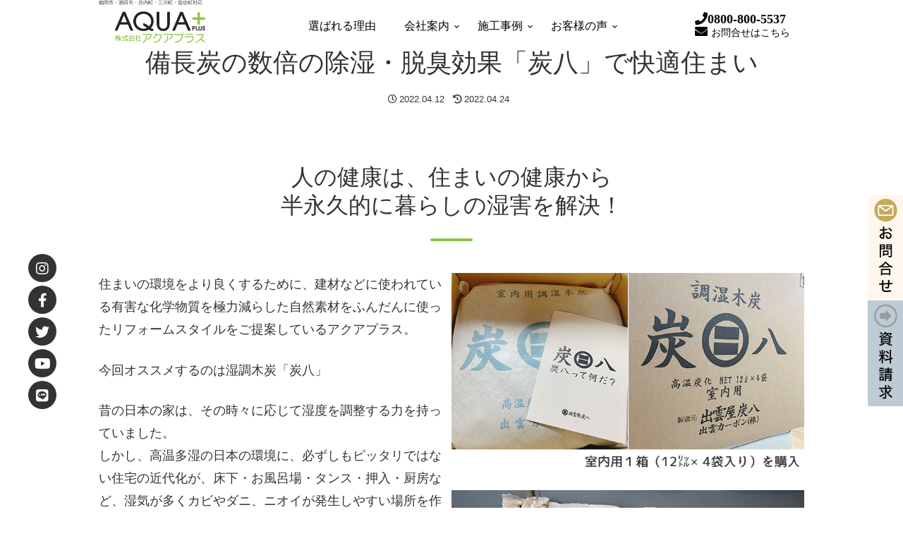

--- FILE ---
content_type: application/javascript
request_url: https://aquaplus-reform.com/wp-content/themes/cocoon-child-master/javascript.js?ver=6.9&fver=20220408011230
body_size: 489
content:
//ここに追加したいJavaScript、jQueryを記入してください。
//このJavaScriptファイルは、親テーマのJavaScriptファイルのあとに呼び出されます。
//JavaScriptやjQueryで親テーマのjavascript.jsに加えて関数を記入したい時に使用します。

// $(function() {
//     $('#wpsisac-slick-carousal-1').slick({
//       dots: true,
//       customPaging: function(slider, i) {
//         var thumbSrc = $(slider.$slides[i]).find('img').attr('src');
//         return '<img src="' + thumbSrc + '">';
//       }
//     });
//   });